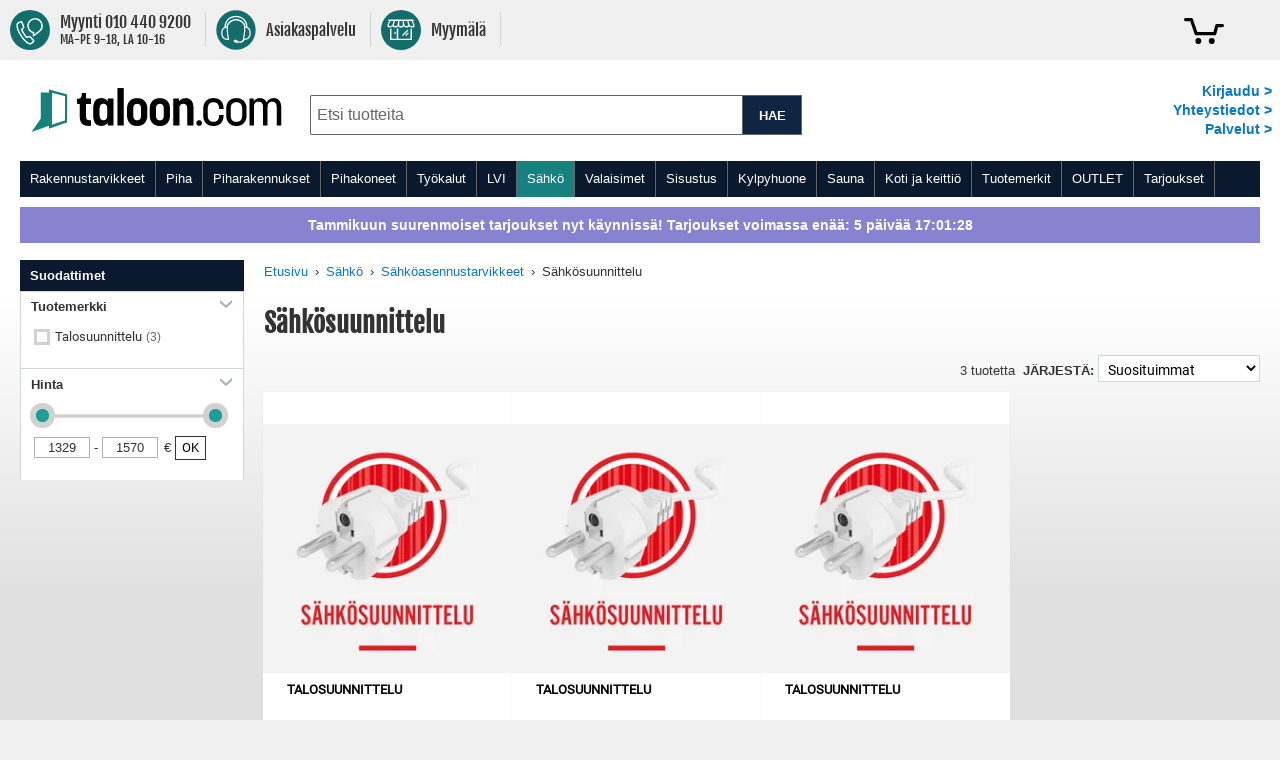

--- FILE ---
content_type: application/javascript; charset=UTF-8
request_url: https://www.taloon.com/static/version1768313189/frontend/Accolade/taloon/fi_FI/Magento_Theme/js/theme.js
body_size: -218
content:
define([
    'jquery',
    'mage/smart-keyboard-handler',
    'mage/mage',
    'Magento_Theme/js/header-search',
    'domReady!'
], function ($, keyboardHandler) {
    'use strict';

    keyboardHandler.apply();

    $('.mobile-header-phone, .mobile-header-phone-container .nav-toggle').on('click', function () {
        $('.mobile-header-phone-container .phone-dropdown-container').toggle();
    });

    $('.toggle-dropdown').on('click', function () {
        if ($('.mobile-navigation-top .phone-dropdown-container').length === 0) {
            var cloned = $('.phone-dropdown-container').clone();
            cloned.toggle().appendTo($('.mobile-navigation-top'));
            $('.mobile-navigation-top .toggle-dropdown').on('click', function () {
                $('.mobile-navigation-top .phone-dropdown-container').toggle();
            });
        } else {
            $('.mobile-navigation-top .phone-dropdown-container').hide();
        }
    });

    // Close modals on click outside the modal element
    $('body').on('click', (function (e) {
        if ($(e.target).hasClass('_show')) {
            $('.action-close').trigger('click');
        }
    }));
});


--- FILE ---
content_type: application/javascript; charset=UTF-8
request_url: https://www.taloon.com/static/version1768313189/frontend/Accolade/taloon/fi_FI/mage/requirejs/mixins.js
body_size: 121
content:
define("mixins",["module"],function(n){"use strict";var r,i=require.s.contexts,e=i._,t=i.$=require.s.newContext("$"),u=e.config,o={baseUrl:u.baseUrl,paths:u.paths,shim:u.shim,config:u.config,map:u.map};function c(n,r){return function(n,r){var i=r.baseUrl||"",e=n.indexOf(i);return~e&&(n=n.substring(i.length-e)),n}(t.require.toUrl(n),r)}function s(n){return Array.prototype.slice.call(arguments,1).forEach(function(r){n=r(n)}),n}return t.configure(o),r={load:function(n,r,i,e){var t=c(n,e),u=this.getMixins(t);r([n].concat(u),function(){i(s.apply(null,arguments))})},getMixins:function(r){var i,e=n.config()||{};return-1!==r.indexOf("?")&&(r=r.substring(0,r.indexOf("?"))),i=e[r]||{},Object.keys(i).filter(function(n){return!1!==i[n]})},hasMixins:function(n){return this.getMixins(n).length},processNames:function(n,i){var e=i.config;function t(n){var i=c(n,e);return function(n){return!!~n.indexOf("!")}(n)||!function(n){return!!~n.indexOf("./")}(n)&&!r.hasMixins(i)?n:function(n){return"mixins!"+n}(n)}return"string"!=typeof n?n.map(t):t(n)}},r}),require(["mixins"],function(n){"use strict";var r=require.s.contexts,i=r._,e=r.$,t=i.require,u=i.configure,o=n.processNames;i.require=function(n,r,e){return n=o(n,i),t(n,r,e)},i.configure=function(n){u(n),e.configure(n)},Object.keys(t).forEach(function(n){i.require[n]=t[n]}),i.defQueue.shift=function(){var n=Array.prototype.shift.call(this),r=n&&n[1];return Array.isArray(r)&&(n[1]=o(n[1],i)),n},require(["jquery"],function($){$.noConflict()})});